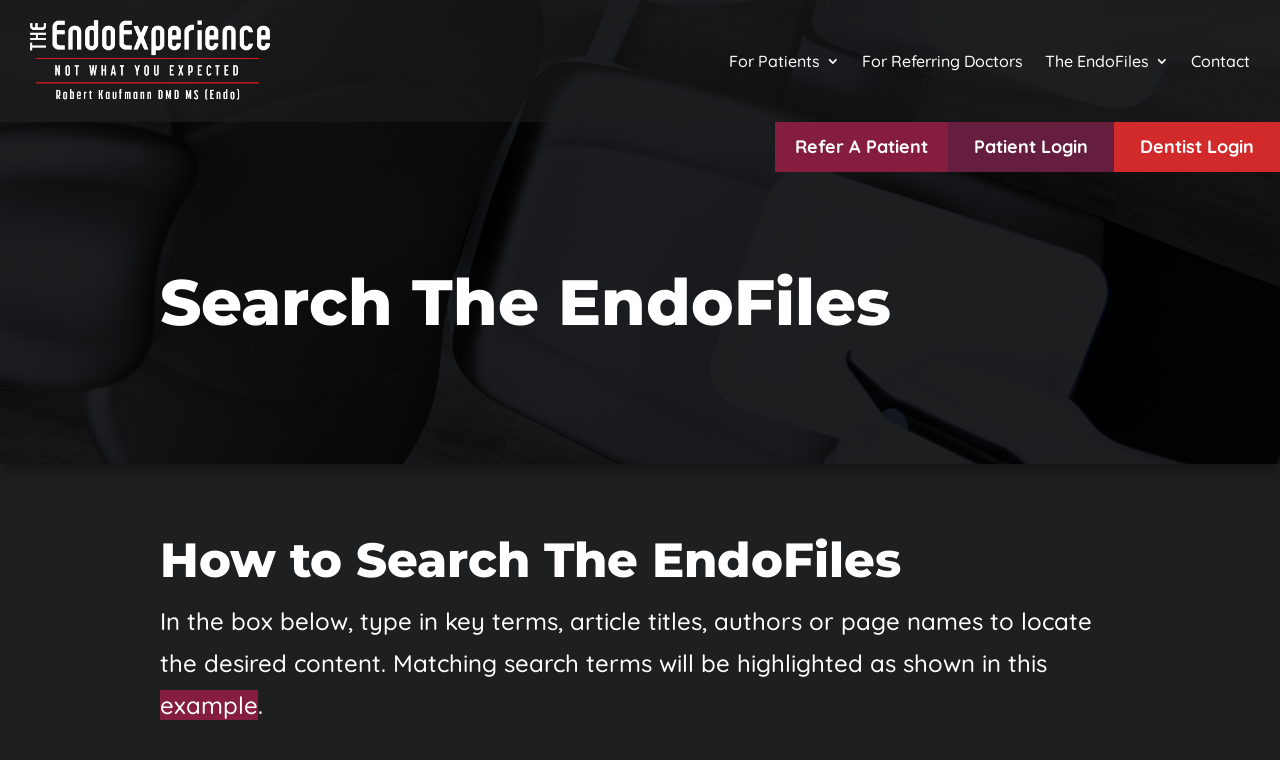

--- FILE ---
content_type: text/css; charset=utf-8
request_url: https://endoexperience.com/wp-content/cache/min/1/wp-content/themes/Divi-Child-Plus/style.css?ver=1740675938
body_size: 3947
content:
@media (min-width:981px){#page-container #divi-child-plus-header .sub-menu{padding:0!important}#page-container #divi-child-plus-header .sub-menu li{border-bottom:1px solid #eee;padding:0!important;width:100%}#page-container #divi-child-plus-header .sub-menu li:last-child{border-bottom:none}#page-container #divi-child-plus-header .sub-menu li a{display:flex;align-items:center;justify-content:space-between;padding:5px 15px!important;width:100%}#page-container #divi-child-plus-header .sub-menu li.menu-item-has-children a:after{position:unset;padding:0 5px}#page-container #divi-child-plus-header .sub-menu li ul{top:-3px}}li li.menu-item-has-children>a:first-child:after{transition:0.25s ease-in-out}li li.menu-item-has-children:hover>a:first-child:after{transform:rotate(-90deg)}.et-reverse-direction-nav li.menu-item-has-children:hover>a:first-child:after{transform:rotate(90deg)}@media screen and (max-width:980px){.et_header_style_centered #main-header .mobile_nav{background-color:transparent}.et-fixed-header#main-header{background-color:transparent!important}}#page-container #divi-child-plus-header .et_mobile_menu{padding:0!important}#page-container #divi-child-plus-header .et_mobile_menu li a{border:0}#page-container #divi-child-plus-header .et_mobile_menu li li{padding-left:0}#page-container #divi-child-plus-header .et_mobile_menu li a,#page-container #divi-child-plus-header .et_mobile_menu li li a,#page-container #divi-child-plus-header .et_mobile_menu li li li a{padding:15px}#page-container #divi-child-plus-header .et_mobile_menu li a{transition:none}#page-container #divi-child-plus-header .et_mobile_menu li ul{padding-left:0!important}#page-container #divi-child-plus-header .et_mobile_menu .sub-menu>li>a{padding-left:30px}#page-container #divi-child-plus-header .et_mobile_menu .sub-menu .sub-menu>li>a{padding-left:45px}#page-container #divi-child-plus-header .et_mobile_menu .sub-menu .sub-menu .sub-menu>li>a{padding-left:60px}#page-container #divi-child-plus-header .et_mobile_menu .sub-menu-toggle.popped~a{border-bottom:1px solid #eee}#page-container #divi-child-plus-header .et_mobile_menu li{border-bottom:1px solid #eee}#page-container #divi-child-plus-header .et_mobile_menu li:last-child{border-bottom:none}#page-container .mobile_nav.opened .mobile_menu_bar:before{content:"\4d";z-index:99999}#page-container #et_mobile_nav_menu .mobile_nav.opened .mobile_menu_bar::before{content:'\4d'}#page-container #divi-child-plus-header .et_mobile_menu .menu-item-has-children{position:relative}#page-container #divi-child-plus-header .et_mobile_menu .menu-item-has-children>a{padding-right:66px}#page-container #divi-child-plus-header .et_mobile_menu .sub-menu-toggle{position:absolute;background-color:rgba(0,0,0,.05);z-index:1;width:36px;height:36px;line-height:36px;border-radius:50%;top:10px;right:15px;cursor:pointer;text-align:center;transition:0.25s ease-in-out}#page-container #divi-child-plus-header .et_mobile_menu .sub-menu-toggle.popped{background-color:rgba(0,0,0,.1);transform:rotate(180deg)}#page-container #divi-child-plus-header .et_mobile_menu .sub-menu-toggle::before{font-family:"ETmodules"!important;font-weight:400;font-style:normal;font-variant:normal;-webkit-font-smoothing:antialiased;-moz-osx-font-smoothing:grayscale;line-height:36px;font-size:30px;text-transform:none;speak:none;content:'\33';display:block;position:relative;left:-1px}#page-container #divi-child-plus-header .et_mobile_menu .sub-menu-toggle~ul.sub-menu{display:none!important}#page-container #divi-child-plus-header .et_mobile_menu .sub-menu-toggle.popped~ul.sub-menu{display:block!important}#page-container #divi-child-plus-header .et_mobile_menu .menu-item-has-children>a{background-color:transparent;font-weight:inherit}body.logged-in.admin-bar .divi-child-plus-header-fixed{top:calc(0px + 32px)!important}@media (max-width:782px){body.logged-in.admin-bar .divi-child-plus-header-fixed{top:calc(0px + 46px)!important}}#divi-child-plus-header-scroll{-webkit-transition:all 0.5s ease!important;-moz-transition:all 0.5s ease!important;-o-transition:all 0.5s ease!important;-ms-transition:all 0.5s ease!important;transition:all 0.5s ease!important}.scroll-hide-header{opacity:0;margin-top:-200px!important}.scroll-show-header{opacity:1;margin-top:0px!important}@media all and (-ms-high-contrast:none),(-ms-high-contrast:active){.scroll-show-header,.scroll-hide-header{opacity:1!important;margin-top:0px!important}}#sidebar-neutral.et_pb_widget_area .et_pb_widget{margin:0;width:100%}.blog-listing-layout:not(.et_pb_blog_grid_wrapper) .et_pb_ajax_pagination_container{display:grid;grid-template-columns:repeat(auto-fit,minmax(300px,1fr));grid-gap:15px}@media (max-width:1199px) and (min-width:768px){.blog-listing-layout:not(.et_pb_blog_grid_wrapper) .et_pb_ajax_pagination_container{grid-template-columns:repeat(auto-fit,minmax(350px,1fr))}}@media (max-width:767px){.blog-listing-layout:not(.et_pb_blog_grid_wrapper) .et_pb_ajax_pagination_container{grid-template-columns:100%}}.blog-listing-layout:not(.et_pb_blog_grid_wrapper) article{box-shadow:0 0 10px rgba(0,0,0,.25);padding:15px;margin:0}.blog-listing-layout:not(.et_pb_blog_grid_wrapper) article .entry-featured-image-url{margin:-30px -30px 30px -30px}.blog-listing-layout:not(.et_pb_blog_grid_wrapper) article .entry-featured-image-url img{width:100%}.blog-listing-layout:not(.et_pb_blog_grid_wrapper) article h2{padding:0 0 7px 0}.blog-listing-layout:not(.et_pb_blog_grid_wrapper) article .post-meta{margin-bottom:5px}.blog-listing-layout:not(.et_pb_blog_grid_wrapper) article .post-content-inner{margin-bottom:15px}.blog-listing-layout:not(.et_pb_blog_grid_wrapper) .et_pb_ajax_pagination_container>div{grid-column:1 / -1}body{background:#1e1f21;overflow-x:hidden}#main-content{overflow:hidden}header{z-index:99999;position:fixed}@media (max-width:980px){.reorder-row,.reorder-section .et_pb_row{display:-webkit-box;display:-ms-flexbox;display:flex;-ms-flex-wrap:wrap;flex-wrap:wrap}.reorder-row .reorder-item{margin-bottom:30px!important}.reorder-row .reorder-item.reorder-item-last{margin-bottom:0!important}.reorder-item.first{-webkit-box-ordinal-group:2;-ms-flex-order:1;order:1}.reorder-item.second{-webkit-box-ordinal-group:3;-ms-flex-order:2;order:2}}.et_pb_scroll_top.et-pb-icon{bottom:0}.et_pb_scroll_top{border-radius:15px 0 0 0!important;background:#d22a2a!important}.et_pb_scroll_top:after{position:relative;top:-6px;content:'Back To Top';font-family:'Quicksand',Helvetica,Arial,Lucida,sans-serif;font-size:18px;font-weight:500;padding:0 7px 0 5px}@media (max-width:980px){.page-title h1{font-size:56px!important}}@media (max-width:767px){.page-title h1{font-size:36px!important}}#divi-child-plus-header .et_pb_menu ul li.current-menu-item>a{color:rgba(255,255,255,.8)!important;text-decoration:underline;text-decoration-color:#d22a2a!important}#divi-child-plus-header-scroll.scroll-background-colour{background:#1e1f21!important}input.et_pb_menu__search-input,input.et_pb_menu__search-input::placeholder{color:#fff!important}#divi-child-plus-header .et_pb_menu__wrap{-webkit-box-pack:end;-ms-flex-pack:end;justify-content:flex-end}#divi-child-plus-header .et_pb_menu__menu>nav>ul{-webkit-box-pack:end;-ms-flex-pack:end;justify-content:flex-end}@media (min-width:981px){#divi-child-plus-header .et_pb_menu__search-button{margin:0 0 0 30px!important}#divi-child-plus-header .et_pb_menu__wrap{flex-wrap:nowrap}}.login-btn-section>.et_pb_column{display:-webkit-box;display:-ms-flexbox;display:flex;-webkit-box-pack:end;-ms-flex-pack:end;justify-content:flex-end}@media (max-width:767px){.login-btn-section .et_pb_button_module_wrapper{width:50%}.login-btn-section .et_pb_button_module_wrapper a{text-align:center;height:100%;width:100%;height:100%;display:flex;align-items:center;justify-content:center}}@media (min-width:1921px){.scroll-logo{background-image:linear-gradient(90deg,rgba(30,31,33,0) 0,rgba(30,31,33,.5) 100px,rgba(30,31,33,.5) 200px,rgba(30,31,33,0) 300px)!important}}#divi-child-plus-header .product-menu .et_pb_menu__wrap,#divi-child-plus-header .product-menu .et_pb_menu__menu>nav>ul{justify-content:center}#divi-child-plus-header .product-menu.et_pb_menu ul li.current-menu-item>a{text-decoration:none!important}@media (min-width:981px){#divi-child-plus-header .product-menu .et_pb_menu__wrap{flex-wrap:wrap}}@media (max-width:980px){#divi-child-plus-header .product-menu span.mobile_menu_bar{display:flex;align-items:center}#divi-child-plus-header .product-menu span.mobile_menu_bar:after{content:'Product Menu';color:#fff;display:inline-block;margin:3px 0 0 3px}}@media screen and (max-height:825px) and (orientation:landscape){#main-content .internal-intro-section{min-height:615px!important;padding-bottom:30px!important}#main-content .internal-intro-section .et_pb_post_title{margin-top:200px!important}}.fixed-intro-content{position:absolute;top:200px;width:100%}.intro-full-width-canvas{display:-webkit-box;display:-ms-flexbox;display:flex;-ms-flex-wrap:wrap;flex-wrap:wrap;-webkit-box-align:center;-ms-flex-align:center;align-items:center}.full-canvas-focus.et_pb_sticky{display:-webkit-box;display:-ms-flexbox;display:flex;-ms-flex-wrap:wrap;flex-wrap:wrap;-webkit-box-align:center;-ms-flex-align:center;align-items:center}.full-canvas-focus.et_pb_sticky .et_pb_column{position:relative!important;top:0!important;left:0!important}.et-fb.customize-support .full-canvas-focus.et_pb_sticky .et_pb_column{position:absolute!important;top:50%!important;left:50%!important}.product-info .et_pb_blurb_content{display:flex;align-items:center}.product-info .et_pb_blurb_content .et_pb_main_blurb_image{display:flex;margin:0}.blog-listing-layout .is-highlight{color:#fff}.advanced-search .wp-block-search__inside-wrapper{box-shadow:0 2px 18px 0 rgb(17 17 17 / 90%);display:flex;width:100%!important}.advanced-search input.wp-block-search__input{background-color:#1e1f21;border:0;border-radius:0;color:#fff;font-size:18px;font-weight:500;padding:20px;transition:0.25s ease;height:auto!important}.advanced-search input.wp-block-search__input:focus{background-color:#111}.advanced-search button.wp-block-search__button{background-color:#851d3e;border:none;border-radius:0;color:#fff;font-size:18px;font-weight:500;position:relative;transition:0.25s ease;height:auto!important;width:110px}.advanced-search button.wp-block-search__button:hover,.advanced-search button.wp-block-search__button:focus{background:#651e3e!important}.advanced-search input[type="search" i]:enabled:read-write:-webkit-any(:focus,:hover)::-webkit-search-cancel-button{display:none!important}.blog-listing-layout:not(.et_pb_blog_grid_wrapper) .et_pb_ajax_pagination_container{grid-template-columns:100%}.blog-listing-layout:not(.et_pb_blog_grid_wrapper) article{background:none;border-bottom:1px solid #6c6c6c;border-radius:0;box-shadow:none;padding:0 0 15px 0}.blog-listing-layout:not(.et_pb_blog_grid_wrapper) article:first-of-type{border-top:1px solid #6c6c6c;padding-top:15px}.blog-listing-layout:not(.et_pb_blog_grid_wrapper) article h2.entry-title a{color:#fff!important}.blog-listing-layout article.wpfd_file .entry-title,.blog-listing-layout article.wpfd_file .post-meta,.blog-listing-layout article.wpfd_file .more-link{display:none}.blog-listing-layout article.wpfd_file .wpfd-single-file{align-items:center;background:none;padding:0}.blog-listing-layout article.wpfd_file .wpfd-file-content{padding-left:15px}.blog-listing-layout article.wpfd_file .wpfd-single-file--icon{flex-basis:80px}.blog-listing-layout article.wpfd_file .wpfd-single-file--icon .wpfd-icon-placeholder{height:80px;width:80px}.blog-listing-layout article.wpfd_file .wpfd-file-content--title{font-size:18px;margin-bottom:0}.blog-listing-layout article.wpfd_file .wpfd-file-content--meta{display:none}.blog-listing-layout article.wpfd_file .wpfd-single-file--details{flex-basis:calc(100% - 230px);padding:0 15px}.blog-listing-layout article.wpfd_file .wpfd-single-file--buttons{flex-basis:150px;flex-direction:column;margin:0}.blog-listing-layout article.wpfd_file .wpfd-single-file--buttons .wpfd-button-download{background:#d22a2a;box-shadow:none;border-radius:0;margin:0 0 10px 0;width:auto}.blog-listing-layout article.wpfd_file .wpfd-single-file--buttons .wpfd-button-preview{background:#851d3e;border-radius:0;;margin:0;width:auto}.blog-listing-layout article.wpfd_file .wpfd-single-file--buttons .wpfd-single-file-button{justify-content:center}.blog-listing-layout article.wpfd_file .wpfd-single-file--buttons .wpfd-single-file-button svg{margin:0 7px 0 0;height:20px;width:20px}.blog-listing-layout article.wpfd_file .wpfd-single-file--buttons .wpfd-single-file-button span{font-size:12px;width:auto}@media (max-width:767px){.blog-listing-layout article.wpfd_file .wpfd-single-file--details{flex-basis:calc(100% - 60px)}.blog-listing-layout article.wpfd_file .wpfd-single-file--icon{flex-basis:60px}.blog-listing-layout article.wpfd_file .wpfd-single-file--icon .wpfd-icon-placeholder{height:60px;width:60px}.blog-listing-layout article.wpfd_file .wpfd-file-content--title{font-size:15px;line-height:1.35em}.blog-listing-layout article.wpfd_file .wpfd-single-file--buttons{flex-basis:100%;flex-direction:row-reverse;margin-top:10px}.blog-listing-layout article.wpfd_file .wpfd-single-file--buttons .wpfd-button-download{margin:0 0 0 5px}.blog-listing-layout article.wpfd_file .wpfd-single-file--buttons .wpfd-button-preview{margin:0 5px 0 0}.blog-listing-layout article.wpfd_file .wpfd-single-file--buttons .wpfd-single-file-button{width:calc(50% - 5px)}}.wp-pagenavi{display:flex;flex-wrap:wrap;justify-content:center;margin-top:45px}.wp-pagenavi a,.wp-pagenavi span{background:none;border:2px solid #6c6c6c;border-radius:100px;color:#fff;font-size:16px!important;text-align:center;padding:4px 10px!important;margin:3px;min-height:35px;min-width:40px}.wp-pagenavi a:hover{background:#d22a2a!important;border:2px solid #d22a2a;color:#ffffff!important}.wp-pagenavi span.current{background:#d22a2a!important;border:2px solid #d22a2a;color:#ffffff!important}#et-boc .endofile-cabinet .wpfd-content{margin:0!important;background:none;background-color:none}.endofile-cabinet .wpfd-table{padding:0!important}#et-boc .endofile-cabinet .wpfd-content .wpfd-container{margin:30px 0 0 0}#et-boc .endofile-cabinet .wpfd-content-table .mediaTableWrapperWithMenu{padding-top:30px}#et-boc .endofile-cabinet .wpfd-content .breadcrumbs,.wpfd-content .breadcrumbs{background:none;color:#fff;padding:10px 0 15px 0!important}#et-boc .endofile-cabinet .wpfd-content .breadcrumbs>li>span,#et-boc .endofile-cabinet .wpfd-content .breadcrumbs>li>a{color:#fff}#et-boc .endofile-cabinet .wpfd-content-table.wpfd-content .head-category-table:before,#et-boc .endofile-cabinet .wpfd-content .breadcrumbs>li>.divider{position:relative;top:-2px}.endofile-cabinet .wpfd-container .wpfd-categories{display:grid;grid-template-columns:1fr 1fr 1fr!important}#et-boc .endofile-cabinet .wpfd-content-table .wpfd-container-table .wpfd-categories h2{color:#fff;grid-column-start:1;grid-column-end:4;padding:0 70px 10px 5px;margin:0;width:100%;font-weight:800;font-size:48px;text-transform:capitalize}#et-boc .wpfd-content .backcategory{color:#fff!important}#et-boc .endofile-cabinet .wpfd-content .wpfdcategory{background:#651e3e;border:2px solid #651e3e;border-radius:0;height:auto;overflow:auto;display:flex;flex-direction:row-reverse;flex:auto;min-width:unset;padding:15px;margin:5px!important;transition:0.3s ease}#et-boc .endofile-cabinet .wpfd-content .wpfdcategory:hover{background:rgba(101,30,62,0);border:2px solid #651e3e;box-shadow:none}#et-boc .endofile-cabinet .wpfd-content .wpfdcategory>span{color:#fff;max-width:100%;white-space:unset}#et-boc .endofile-cabinet .wpfd-content .wpfdcategory .wpfd-folder{color:#fff}@media (max-width:767px){.endofile-cabinet .wpfd-container .wpfd-categories{grid-template-columns:1fr!important}#et-boc .endofile-cabinet .wpfd-content-table .wpfd-container-table .wpfd-categories h2{grid-column-end:2;font-size:32px}}#et-boc .endofile-cabinet .wpfd-content-table .wpfd-table-bordered{border-radius:0;background:none}#et-boc .endofile-cabinet .wpfd-content-table.colstyle .mediaTableMenu{display:none!important}#et-boc .endofile-cabinet .wpfd-content-table .wpfd-table thead{display:none}#et-boc .endofile-cabinet .wpfd-content-table .wpfd-table thead th,#et-boc .endofile-cabinet .wpfd-content-table .wpfd-table-bordered td{background:#1e1f21!important}#et-boc .endofile-cabinet .wpfd-content-table .wpfd-table-bordered td.file_title>a.wpfd_downloadlink{color:#fff!important;display:flex;font-size:16px}#et-boc .endofile-cabinet .wpfd-content-table .wpfd-table-bordered td.file_title>a.wpfd_downloadlink .extcol{display:flex;text-align:left}#et-boc .endofile-cabinet .wpfd-content-table span.ext:not([class*='wpfd-icon-set-']){margin-right:5px;padding-left:30px;height:30px;width:30px}#et-boc .endofile-cabinet .wpfd-content-table.wpfd-content .downloadlink,#et-boc .endofile-cabinet .wpfd-container-default .wpfd_list .downloadlink{border-radius:0!important;border:2px solid #d22a2a;font-size:14px;height:auto}#et-boc .endofile-cabinet .wpfd-content-table.wpfd-content .downloadlink:hover,#et-boc .endofile-cabinet .wpfd-container-default .wpfd_list .downloadlink:hover{box-shadow:none!important;background:#1e1f21!important;border:2px solid #d22a2a}#et-boc .endofile-cabinet .wpfd-content-table.wpfd-content .openlink,#et-boc .endofile-cabinet .wpfd-container-default .wpfd_list .openlink{border-radius:0!important;border:2px solid #851d3e;background:#851d3e;color:#fff;font-size:14px;height:auto}#et-boc .endofile-cabinet .wpfd-content-table.wpfd-content .openlink:hover,#et-boc .endofile-cabinet .wpfd-container-default .wpfd_list .openlink:hover{box-shadow:none;border:2px solid #851d3e;background:#1e1f21}#et-boc .endofile-cabinet .wpfd-content-table .mediaTableWrapper .mediaTable .col-download{padding:10px}@media (max-width:767px){#et-boc .endofile-cabinet .wpfd-content-table .wpfd-table thead th,#et-boc .endofile-cabinet .wpfd-content-table .wpfd-table-bordered td{border-radius:0!important;display:block;width:100%}#et-boc .endofile-cabinet .wpfd-content-table .mediaTableWrapper .mediaTable .col-download{border-top:none;display:flex;align-items:center;flex-direction:row-reverse;padding:0 0 15px 0;width:100%!important;min-width:auto!important;max-width:100%!important}#et-boc .endofile-cabinet .wpfd-content-table .mediaTableWrapper .mediaTable .col-download a{margin:5px!important}}.wpfd-container .wpfd-foldertree{flex-basis:33.33%!important}.wpfd-container .with_foldertree{flex-basis:66.67%!important;max-width:66.67%!important}#et-boc .wpfd-content .wpfd-container .with_foldertree,.wpfd-content .wpfd-container .with_foldertree{padding:0 0 0 30px!important}#et-boc .endofile-cabinet .wpfd-container-default .wpfd-categories h2{color:#fff;font-weight:800;text-transform:none;font-size:36px;grid-column-start:1;grid-column-end:4;padding:0 75px 0 0;margin:0 0 15px 5px}@media (max-width:1024px){.endofile-cabinet .wpfd-container .wpfd-categories{grid-template-columns:1fr 1fr!important}#et-boc .endofile-cabinet .wpfd-container-default .wpfd-categories h2{grid-column-end:3}}#et-boc .endofile-cabinet .wpfd-content-default .wpfd-container .wpfd-foldertree ul.jaofiletree a,.endofile-cabinet .wpfd-content-default .wpfd-container .wpfd-foldertree ul.jaofiletree a{color:#ddd}#et-boc .endofile-cabinet .wpfd-content-default .wpfd-container .wpfd-foldertree ul.jaofiletree li.selected>a,.endofile-cabinet .wpfd-content-default .wpfd-container .wpfd-foldertree ul.jaofiletree li.selected>a,#et-boc .endofile-cabinet .wpfd-content .wpfd-container .wpfd-foldertree ul.jaofiletree a:hover,.endofile-cabinet .wpfd-content .wpfd-container .wpfd-foldertree ul.jaofiletree a:hover{color:#fff;font-weight:600}#et-boc .endofile-cabinet .wpfd-content-default .wpfd-container .wpfd-foldertree ul.jaofiletree .zmdi-folder,#et-boc .endofile-cabinet .wpfd-content-default .wpfd-container .wpfd-foldertree ul.jaofiletree .zmdi-folder-open,#et-boc .endofile-cabinet .wpfd-content-default .wpfd-container .wpfd-foldertree ul.jaofiletree .icon-open-close,.endofile-cabinet .wpfd-content-default .wpfd-container .wpfd-foldertree ul.jaofiletree .zmdi-folder,.endofile-cabinet .wpfd-content-default .wpfd-container .wpfd-foldertree ul.jaofiletree .zmdi-folder-open,.endofile-cabinet .wpfd-content-default .wpfd-container .wpfd-foldertree ul.jaofiletree .icon-open-close{color:#851d3e}#et-boc .endofile-cabinet .wpfd-container-default .wpfd_list .file{background:none;border:none;border-bottom:1px solid #6c6c6c;border-radius:0;display:flex;align-items:center;flex-wrap:wrap;padding:0 0 15px 0;margin:0 0 15px 0!important;width:100%}#et-boc .endofile-cabinet .wpfd-container-default .wpfd_list .file:first-of-type{border-top:1px solid #6c6c6c;padding-top:15px}#et-boc .endofile-cabinet .wpfd-container-default .wpfd_list .file .filecontent{display:flex;align-items:center;width:calc(100% - 150px)}#et-boc .endofile-cabinet .wpfd-container-default .wpfd_list .file .filecontent h3{padding:0 15px;margin:0;width:calc(100%)}#et-boc .endofile-cabinet .wpfd-container-default .wpfd_list .file .filecontent h3 a{display:block;color:#fff;font-weight:400;line-height:20px;padding:0;margin:0}#et-boc .endofile-cabinet .wpfd-container-default .wpfd_list .file .filecontent .ext{background-position:center;margin:0}#et-boc .endofile-cabinet .wpfd-container-default .wpfd_list .file .filecontent .file-xinfo{display:none}#et-boc .endofile-cabinet .wpfd-container-default .wpfd_list .file .file-right{flex-basis:150px;padding:0}#et-boc .endofile-cabinet .wpfd-container-default .wpfd_list .file .file-right .downloadlink{margin:0 0 10px 0}#et-boc .endofile-cabinet .wpfd-container-default .wpfd_list .file .file-right .openlink{margin:0}@media (max-width:768px){.endofile-cabinet .wpfd-container .wpfd-categories{grid-template-columns:1fr!important}#et-boc .endofile-cabinet .wpfd-container-default .wpfd-categories h2{font-size:24px;word-break:break-word;grid-column-end:2}#et-boc .endofile-cabinet .wpfd-container-default .wpfd_list .file .filecontent{margin-bottom:10px;width:100%}#et-boc .endofile-cabinet .wpfd-container-default .wpfd_list .file .file-right{display:flex;flex-direction:row-reverse;flex-basis:100%}#et-boc .endofile-cabinet .wpfd-container-default .wpfd_list .file .file-right .downloadlink{margin:0 0 0 5px;width:calc(50% - 5px)}#et-boc .endofile-cabinet .wpfd-container-default .wpfd_list .file .file-right .openlink{margin:0 5px 0 0;width:calc(50% - 5px)}}@media (max-width:720px){#et-boc .wpfd-content .wpfd-container .with_foldertree,.wpfd-content .wpfd-container .with_foldertree{flex-basis:100%!important;max-width:100%!important;padding:0!important;margin:15px 0 0 0!important}.endofile-cabinet .wpfd-container .wpfd-foldertree{border-radius:20px 10px 10px 10px}.endofile-cabinet .wpfd-container .wpfd-foldertree+.wpfd-open-tree{border:2px solid #1e1f21;border-radius:100px;background-color:#fff;background-position:center;background-size:18px 18px!important;position:relative;margin-bottom:30px;height:40px;width:40px}.endofile-cabinet .wpfd-container .wpfd-foldertree+.wpfd-open-tree:after{content:'Categories';font-size:16px;left:45px;line-height:40px;position:absolute}.wpfd-container .tree-open+.wpfd-open-tree:after{display:none}#et-boc .endofile-cabinet .wpfd-content-default .wpfd-container .wpfd-foldertree ul.jaofiletree a,.endofile-cabinet .wpfd-content-default .wpfd-container .wpfd-foldertree ul.jaofiletree a{color:#1e1f21}#et-boc .endofile-cabinet .wpfd-content-default .wpfd-container .wpfd-foldertree ul.jaofiletree li.selected>a,.endofile-cabinet .wpfd-content-default .wpfd-container .wpfd-foldertree ul.jaofiletree li.selected>a,#et-boc .endofile-cabinet .wpfd-content .wpfd-container .wpfd-foldertree ul.jaofiletree a:hover,.endofile-cabinet .wpfd-content .wpfd-container .wpfd-foldertree ul.jaofiletree a:hover{color:#000;font-weight:600}#et-boc .endofile-cabinet .wpfd-content-default .wpfd-container .wpfd-foldertree ul.jaofiletree,.endofile-cabinet .wpfd-content-default .wpfd-container .wpfd-foldertree ul.jaofiletree{margin:60px 0 30px 0!important}}@media (max-width:420px){#et-boc .endofile-cabinet .wpfd-content .wpfd-container .wpfd-foldertree ul.jaofiletree:first-child,.endofile-cabinet .wpfd-content .wpfd-container .wpfd-foldertree ul.jaofiletree:first-child{margin:60px 0 30px 0!important}}@media (max-width:980px){#internal-menu-container .et_pb_menu__menu{display:block!important}#internal-menu-container .et_mobile_nav_menu{display:none!important}}#internal-menu-container .current-menu-item a{border-bottom:1px solid #fff;font-weight:700}@media (max-width:600px){#internal-menu-container .menu-item{width:100%}#internal-menu-container .menu-item a{padding:10px 0;margin:auto}}#internal-menu-container.internal-menu-btn-format .menu-item{padding:5px;margin:0;width:auto}#internal-menu-container.internal-menu-btn-format .menu-item a{background:#651e3e;border:3px solid #651e3e;padding:25px 30px;text-align:center;transition:.25 ease}#internal-menu-container.internal-menu-btn-format .menu-item a:hover,#internal-menu-container.internal-menu-btn-format .menu-item a:focus{background:none}#internal-menu-container.internal-menu-btn-format .menu-item a{line-height:24px}@media (max-width:767px){#internal-menu-container.internal-menu-btn-format .menu-item,#internal-menu-container.internal-menu-btn-format .menu-item a{width:100%}}.figure-image-left .figure-image-left-text,.figure-image-right .figure-image-right-text{font-size:18px!important}@media (max-width:980px){.figure-image-left .figure-image-left-text,.figure-image-right .figure-image-right-text{border:none}.figure-image-left .figure-image-left-text:before,.figure-image-right .figure-image-right-text:before{background:#6c6c6c;content:'';display:inline-block;margin:0 auto 25px auto;height:2px;width:60px}}.media-heading span{display:none}.w3eden .row>div{max-width:100%!important;flex:0 0 100%}.w3eden .well{background:none;border-radius:0;border-top:1px dashed #6c6c6c;padding:10px 0;margin:0}.w3eden .well .media-body{align-self:center;padding:5px 0;font-size:0!important;line-height:0!important}.w3eden .well .mr-3{margin-right:10px!important}.w3eden .well .wpdm_icon{height:32px!important;min-width:100%}.w3eden .well .media-body .media-heading{font-family:'Quicksand',Helvetica,Arial,Lucida,sans-serif;padding:0;margin:0!important}.w3eden .well .media-body .media-heading a{color:#fff!important;font-weight:600!important}.w3eden .well a.wpdm-download-link{background:#851d3e;border:2px solid #851d3e;border-radius:0;font-family:'Quicksand',Helvetica,Arial,Lucida,sans-serif;padding:5px 12px;transition:0.25s ease}.w3eden .well a.wpdm-download-link:hover,.w3eden .well a.wpdm-download-link:focus{background:rgba(133,29,62,0)!important}@media (max-width:767px){.w3eden .well .media{flex-wrap:wrap}.w3eden .well .ml-3{margin:10px 0 0 0!important;width:100%}.w3eden .well a.wpdm-download-link{width:100%}}.footer-info-item{text-align:center}.footer-info-item a{color:#fff}.footer-info-item .footer-info-tag{color:#d22a2a;font-size:.8125em}@media (max-width:980px){#footer-menu-container .et_pb_menu__menu{display:block!important}#footer-menu-container .et_mobile_nav_menu{display:none!important}}